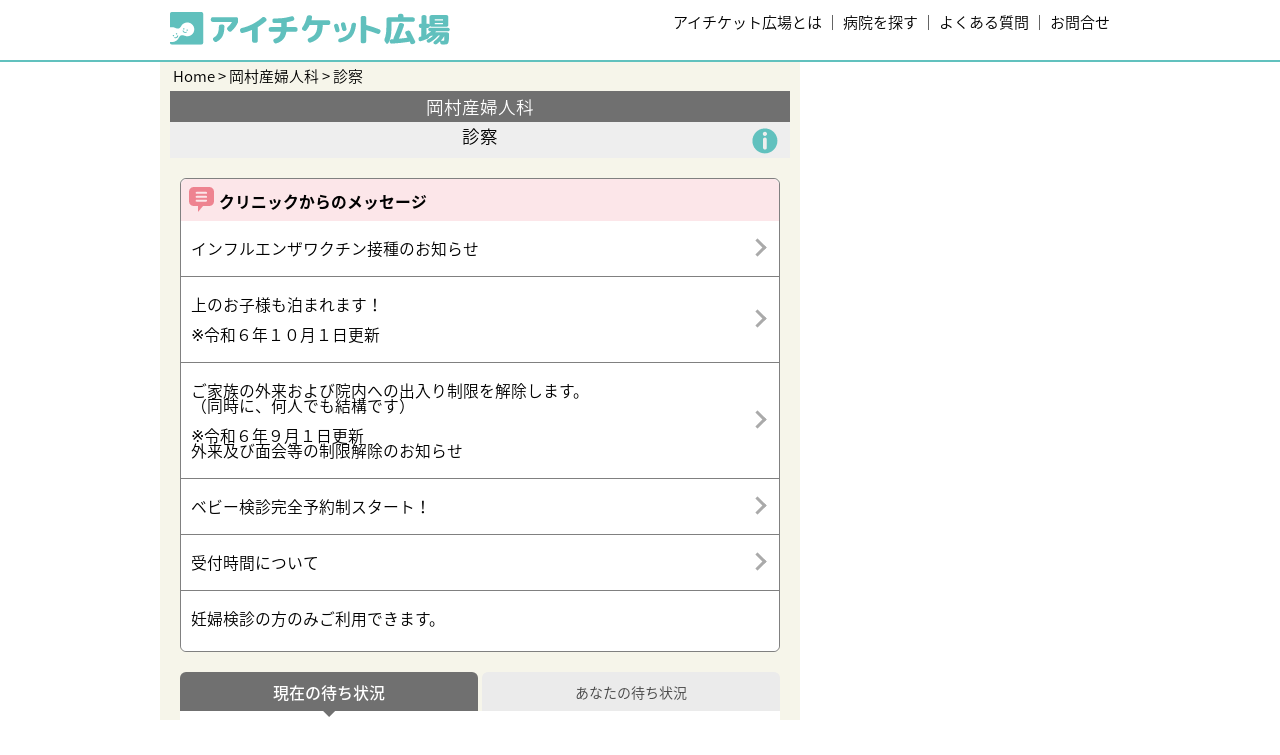

--- FILE ---
content_type: text/html; charset=utf-8
request_url: https://park.paa.jp/park2/clinics/1097/businesses/01
body_size: 46168
content:
<!doctype html>
<html>
  <head>
    <script nonce="SZedBe+gyuxvhvrOZz866g==">
      // dataLayer（TagManagerとのデータ交換用）
      dataLayer = [{
        'uid': '',
        'mid': '',
        'service_name': 'iticket' 
      }];
    </script>
    <!-- Google Tag Manager -->
      <!-- iticket -->
      <script nonce="SZedBe+gyuxvhvrOZz866g==">(function(w,d,s,l,i){w[l]=w[l]||[];w[l].push({'gtm.start':
      new Date().getTime(),event:'gtm.js'});var f=d.getElementsByTagName(s)[0],
      j=d.createElement(s),dl=l!='dataLayer'?'&l='+l:'';j.async=true;j.src=
      'https://www.googletagmanager.com/gtm.js?id='+i+dl;f.parentNode.insertBefore(j,f);
      })(window,document,'script','dataLayer','GTM-WGGZRZG');</script>
    <!-- End Google Tag Manager -->

    <meta charset="utf-8">
<script type="text/javascript">window.NREUM||(NREUM={});NREUM.info={"beacon":"bam.nr-data.net","errorBeacon":"bam.nr-data.net","licenseKey":"4e670b3c88","applicationID":"52211088","transactionName":"Il1cFhFXDlUHSxwATRJbXAcQSwdKTUpbDU8=","queueTime":0,"applicationTime":28,"agent":""}</script>
<script type="text/javascript">(window.NREUM||(NREUM={})).init={ajax:{deny_list:["bam.nr-data.net"]},feature_flags:["soft_nav"]};(window.NREUM||(NREUM={})).loader_config={licenseKey:"4e670b3c88",applicationID:"52211088",browserID:"52232763"};;/*! For license information please see nr-loader-rum-1.308.0.min.js.LICENSE.txt */
(()=>{var e,t,r={163:(e,t,r)=>{"use strict";r.d(t,{j:()=>E});var n=r(384),i=r(1741);var a=r(2555);r(860).K7.genericEvents;const s="experimental.resources",o="register",c=e=>{if(!e||"string"!=typeof e)return!1;try{document.createDocumentFragment().querySelector(e)}catch{return!1}return!0};var d=r(2614),u=r(944),l=r(8122);const f="[data-nr-mask]",g=e=>(0,l.a)(e,(()=>{const e={feature_flags:[],experimental:{allow_registered_children:!1,resources:!1},mask_selector:"*",block_selector:"[data-nr-block]",mask_input_options:{color:!1,date:!1,"datetime-local":!1,email:!1,month:!1,number:!1,range:!1,search:!1,tel:!1,text:!1,time:!1,url:!1,week:!1,textarea:!1,select:!1,password:!0}};return{ajax:{deny_list:void 0,block_internal:!0,enabled:!0,autoStart:!0},api:{get allow_registered_children(){return e.feature_flags.includes(o)||e.experimental.allow_registered_children},set allow_registered_children(t){e.experimental.allow_registered_children=t},duplicate_registered_data:!1},browser_consent_mode:{enabled:!1},distributed_tracing:{enabled:void 0,exclude_newrelic_header:void 0,cors_use_newrelic_header:void 0,cors_use_tracecontext_headers:void 0,allowed_origins:void 0},get feature_flags(){return e.feature_flags},set feature_flags(t){e.feature_flags=t},generic_events:{enabled:!0,autoStart:!0},harvest:{interval:30},jserrors:{enabled:!0,autoStart:!0},logging:{enabled:!0,autoStart:!0},metrics:{enabled:!0,autoStart:!0},obfuscate:void 0,page_action:{enabled:!0},page_view_event:{enabled:!0,autoStart:!0},page_view_timing:{enabled:!0,autoStart:!0},performance:{capture_marks:!1,capture_measures:!1,capture_detail:!0,resources:{get enabled(){return e.feature_flags.includes(s)||e.experimental.resources},set enabled(t){e.experimental.resources=t},asset_types:[],first_party_domains:[],ignore_newrelic:!0}},privacy:{cookies_enabled:!0},proxy:{assets:void 0,beacon:void 0},session:{expiresMs:d.wk,inactiveMs:d.BB},session_replay:{autoStart:!0,enabled:!1,preload:!1,sampling_rate:10,error_sampling_rate:100,collect_fonts:!1,inline_images:!1,fix_stylesheets:!0,mask_all_inputs:!0,get mask_text_selector(){return e.mask_selector},set mask_text_selector(t){c(t)?e.mask_selector="".concat(t,",").concat(f):""===t||null===t?e.mask_selector=f:(0,u.R)(5,t)},get block_class(){return"nr-block"},get ignore_class(){return"nr-ignore"},get mask_text_class(){return"nr-mask"},get block_selector(){return e.block_selector},set block_selector(t){c(t)?e.block_selector+=",".concat(t):""!==t&&(0,u.R)(6,t)},get mask_input_options(){return e.mask_input_options},set mask_input_options(t){t&&"object"==typeof t?e.mask_input_options={...t,password:!0}:(0,u.R)(7,t)}},session_trace:{enabled:!0,autoStart:!0},soft_navigations:{enabled:!0,autoStart:!0},spa:{enabled:!0,autoStart:!0},ssl:void 0,user_actions:{enabled:!0,elementAttributes:["id","className","tagName","type"]}}})());var p=r(6154),m=r(9324);let h=0;const v={buildEnv:m.F3,distMethod:m.Xs,version:m.xv,originTime:p.WN},b={consented:!1},y={appMetadata:{},get consented(){return this.session?.state?.consent||b.consented},set consented(e){b.consented=e},customTransaction:void 0,denyList:void 0,disabled:!1,harvester:void 0,isolatedBacklog:!1,isRecording:!1,loaderType:void 0,maxBytes:3e4,obfuscator:void 0,onerror:void 0,ptid:void 0,releaseIds:{},session:void 0,timeKeeper:void 0,registeredEntities:[],jsAttributesMetadata:{bytes:0},get harvestCount(){return++h}},_=e=>{const t=(0,l.a)(e,y),r=Object.keys(v).reduce((e,t)=>(e[t]={value:v[t],writable:!1,configurable:!0,enumerable:!0},e),{});return Object.defineProperties(t,r)};var w=r(5701);const x=e=>{const t=e.startsWith("http");e+="/",r.p=t?e:"https://"+e};var R=r(7836),k=r(3241);const A={accountID:void 0,trustKey:void 0,agentID:void 0,licenseKey:void 0,applicationID:void 0,xpid:void 0},S=e=>(0,l.a)(e,A),T=new Set;function E(e,t={},r,s){let{init:o,info:c,loader_config:d,runtime:u={},exposed:l=!0}=t;if(!c){const e=(0,n.pV)();o=e.init,c=e.info,d=e.loader_config}e.init=g(o||{}),e.loader_config=S(d||{}),c.jsAttributes??={},p.bv&&(c.jsAttributes.isWorker=!0),e.info=(0,a.D)(c);const f=e.init,m=[c.beacon,c.errorBeacon];T.has(e.agentIdentifier)||(f.proxy.assets&&(x(f.proxy.assets),m.push(f.proxy.assets)),f.proxy.beacon&&m.push(f.proxy.beacon),e.beacons=[...m],function(e){const t=(0,n.pV)();Object.getOwnPropertyNames(i.W.prototype).forEach(r=>{const n=i.W.prototype[r];if("function"!=typeof n||"constructor"===n)return;let a=t[r];e[r]&&!1!==e.exposed&&"micro-agent"!==e.runtime?.loaderType&&(t[r]=(...t)=>{const n=e[r](...t);return a?a(...t):n})})}(e),(0,n.US)("activatedFeatures",w.B)),u.denyList=[...f.ajax.deny_list||[],...f.ajax.block_internal?m:[]],u.ptid=e.agentIdentifier,u.loaderType=r,e.runtime=_(u),T.has(e.agentIdentifier)||(e.ee=R.ee.get(e.agentIdentifier),e.exposed=l,(0,k.W)({agentIdentifier:e.agentIdentifier,drained:!!w.B?.[e.agentIdentifier],type:"lifecycle",name:"initialize",feature:void 0,data:e.config})),T.add(e.agentIdentifier)}},384:(e,t,r)=>{"use strict";r.d(t,{NT:()=>s,US:()=>u,Zm:()=>o,bQ:()=>d,dV:()=>c,pV:()=>l});var n=r(6154),i=r(1863),a=r(1910);const s={beacon:"bam.nr-data.net",errorBeacon:"bam.nr-data.net"};function o(){return n.gm.NREUM||(n.gm.NREUM={}),void 0===n.gm.newrelic&&(n.gm.newrelic=n.gm.NREUM),n.gm.NREUM}function c(){let e=o();return e.o||(e.o={ST:n.gm.setTimeout,SI:n.gm.setImmediate||n.gm.setInterval,CT:n.gm.clearTimeout,XHR:n.gm.XMLHttpRequest,REQ:n.gm.Request,EV:n.gm.Event,PR:n.gm.Promise,MO:n.gm.MutationObserver,FETCH:n.gm.fetch,WS:n.gm.WebSocket},(0,a.i)(...Object.values(e.o))),e}function d(e,t){let r=o();r.initializedAgents??={},t.initializedAt={ms:(0,i.t)(),date:new Date},r.initializedAgents[e]=t}function u(e,t){o()[e]=t}function l(){return function(){let e=o();const t=e.info||{};e.info={beacon:s.beacon,errorBeacon:s.errorBeacon,...t}}(),function(){let e=o();const t=e.init||{};e.init={...t}}(),c(),function(){let e=o();const t=e.loader_config||{};e.loader_config={...t}}(),o()}},782:(e,t,r)=>{"use strict";r.d(t,{T:()=>n});const n=r(860).K7.pageViewTiming},860:(e,t,r)=>{"use strict";r.d(t,{$J:()=>u,K7:()=>c,P3:()=>d,XX:()=>i,Yy:()=>o,df:()=>a,qY:()=>n,v4:()=>s});const n="events",i="jserrors",a="browser/blobs",s="rum",o="browser/logs",c={ajax:"ajax",genericEvents:"generic_events",jserrors:i,logging:"logging",metrics:"metrics",pageAction:"page_action",pageViewEvent:"page_view_event",pageViewTiming:"page_view_timing",sessionReplay:"session_replay",sessionTrace:"session_trace",softNav:"soft_navigations",spa:"spa"},d={[c.pageViewEvent]:1,[c.pageViewTiming]:2,[c.metrics]:3,[c.jserrors]:4,[c.spa]:5,[c.ajax]:6,[c.sessionTrace]:7,[c.softNav]:8,[c.sessionReplay]:9,[c.logging]:10,[c.genericEvents]:11},u={[c.pageViewEvent]:s,[c.pageViewTiming]:n,[c.ajax]:n,[c.spa]:n,[c.softNav]:n,[c.metrics]:i,[c.jserrors]:i,[c.sessionTrace]:a,[c.sessionReplay]:a,[c.logging]:o,[c.genericEvents]:"ins"}},944:(e,t,r)=>{"use strict";r.d(t,{R:()=>i});var n=r(3241);function i(e,t){"function"==typeof console.debug&&(console.debug("New Relic Warning: https://github.com/newrelic/newrelic-browser-agent/blob/main/docs/warning-codes.md#".concat(e),t),(0,n.W)({agentIdentifier:null,drained:null,type:"data",name:"warn",feature:"warn",data:{code:e,secondary:t}}))}},1687:(e,t,r)=>{"use strict";r.d(t,{Ak:()=>d,Ze:()=>f,x3:()=>u});var n=r(3241),i=r(7836),a=r(3606),s=r(860),o=r(2646);const c={};function d(e,t){const r={staged:!1,priority:s.P3[t]||0};l(e),c[e].get(t)||c[e].set(t,r)}function u(e,t){e&&c[e]&&(c[e].get(t)&&c[e].delete(t),p(e,t,!1),c[e].size&&g(e))}function l(e){if(!e)throw new Error("agentIdentifier required");c[e]||(c[e]=new Map)}function f(e="",t="feature",r=!1){if(l(e),!e||!c[e].get(t)||r)return p(e,t);c[e].get(t).staged=!0,g(e)}function g(e){const t=Array.from(c[e]);t.every(([e,t])=>t.staged)&&(t.sort((e,t)=>e[1].priority-t[1].priority),t.forEach(([t])=>{c[e].delete(t),p(e,t)}))}function p(e,t,r=!0){const s=e?i.ee.get(e):i.ee,c=a.i.handlers;if(!s.aborted&&s.backlog&&c){if((0,n.W)({agentIdentifier:e,type:"lifecycle",name:"drain",feature:t}),r){const e=s.backlog[t],r=c[t];if(r){for(let t=0;e&&t<e.length;++t)m(e[t],r);Object.entries(r).forEach(([e,t])=>{Object.values(t||{}).forEach(t=>{t[0]?.on&&t[0]?.context()instanceof o.y&&t[0].on(e,t[1])})})}}s.isolatedBacklog||delete c[t],s.backlog[t]=null,s.emit("drain-"+t,[])}}function m(e,t){var r=e[1];Object.values(t[r]||{}).forEach(t=>{var r=e[0];if(t[0]===r){var n=t[1],i=e[3],a=e[2];n.apply(i,a)}})}},1738:(e,t,r)=>{"use strict";r.d(t,{U:()=>g,Y:()=>f});var n=r(3241),i=r(9908),a=r(1863),s=r(944),o=r(5701),c=r(3969),d=r(8362),u=r(860),l=r(4261);function f(e,t,r,a){const f=a||r;!f||f[e]&&f[e]!==d.d.prototype[e]||(f[e]=function(){(0,i.p)(c.xV,["API/"+e+"/called"],void 0,u.K7.metrics,r.ee),(0,n.W)({agentIdentifier:r.agentIdentifier,drained:!!o.B?.[r.agentIdentifier],type:"data",name:"api",feature:l.Pl+e,data:{}});try{return t.apply(this,arguments)}catch(e){(0,s.R)(23,e)}})}function g(e,t,r,n,s){const o=e.info;null===r?delete o.jsAttributes[t]:o.jsAttributes[t]=r,(s||null===r)&&(0,i.p)(l.Pl+n,[(0,a.t)(),t,r],void 0,"session",e.ee)}},1741:(e,t,r)=>{"use strict";r.d(t,{W:()=>a});var n=r(944),i=r(4261);class a{#e(e,...t){if(this[e]!==a.prototype[e])return this[e](...t);(0,n.R)(35,e)}addPageAction(e,t){return this.#e(i.hG,e,t)}register(e){return this.#e(i.eY,e)}recordCustomEvent(e,t){return this.#e(i.fF,e,t)}setPageViewName(e,t){return this.#e(i.Fw,e,t)}setCustomAttribute(e,t,r){return this.#e(i.cD,e,t,r)}noticeError(e,t){return this.#e(i.o5,e,t)}setUserId(e,t=!1){return this.#e(i.Dl,e,t)}setApplicationVersion(e){return this.#e(i.nb,e)}setErrorHandler(e){return this.#e(i.bt,e)}addRelease(e,t){return this.#e(i.k6,e,t)}log(e,t){return this.#e(i.$9,e,t)}start(){return this.#e(i.d3)}finished(e){return this.#e(i.BL,e)}recordReplay(){return this.#e(i.CH)}pauseReplay(){return this.#e(i.Tb)}addToTrace(e){return this.#e(i.U2,e)}setCurrentRouteName(e){return this.#e(i.PA,e)}interaction(e){return this.#e(i.dT,e)}wrapLogger(e,t,r){return this.#e(i.Wb,e,t,r)}measure(e,t){return this.#e(i.V1,e,t)}consent(e){return this.#e(i.Pv,e)}}},1863:(e,t,r)=>{"use strict";function n(){return Math.floor(performance.now())}r.d(t,{t:()=>n})},1910:(e,t,r)=>{"use strict";r.d(t,{i:()=>a});var n=r(944);const i=new Map;function a(...e){return e.every(e=>{if(i.has(e))return i.get(e);const t="function"==typeof e?e.toString():"",r=t.includes("[native code]"),a=t.includes("nrWrapper");return r||a||(0,n.R)(64,e?.name||t),i.set(e,r),r})}},2555:(e,t,r)=>{"use strict";r.d(t,{D:()=>o,f:()=>s});var n=r(384),i=r(8122);const a={beacon:n.NT.beacon,errorBeacon:n.NT.errorBeacon,licenseKey:void 0,applicationID:void 0,sa:void 0,queueTime:void 0,applicationTime:void 0,ttGuid:void 0,user:void 0,account:void 0,product:void 0,extra:void 0,jsAttributes:{},userAttributes:void 0,atts:void 0,transactionName:void 0,tNamePlain:void 0};function s(e){try{return!!e.licenseKey&&!!e.errorBeacon&&!!e.applicationID}catch(e){return!1}}const o=e=>(0,i.a)(e,a)},2614:(e,t,r)=>{"use strict";r.d(t,{BB:()=>s,H3:()=>n,g:()=>d,iL:()=>c,tS:()=>o,uh:()=>i,wk:()=>a});const n="NRBA",i="SESSION",a=144e5,s=18e5,o={STARTED:"session-started",PAUSE:"session-pause",RESET:"session-reset",RESUME:"session-resume",UPDATE:"session-update"},c={SAME_TAB:"same-tab",CROSS_TAB:"cross-tab"},d={OFF:0,FULL:1,ERROR:2}},2646:(e,t,r)=>{"use strict";r.d(t,{y:()=>n});class n{constructor(e){this.contextId=e}}},2843:(e,t,r)=>{"use strict";r.d(t,{G:()=>a,u:()=>i});var n=r(3878);function i(e,t=!1,r,i){(0,n.DD)("visibilitychange",function(){if(t)return void("hidden"===document.visibilityState&&e());e(document.visibilityState)},r,i)}function a(e,t,r){(0,n.sp)("pagehide",e,t,r)}},3241:(e,t,r)=>{"use strict";r.d(t,{W:()=>a});var n=r(6154);const i="newrelic";function a(e={}){try{n.gm.dispatchEvent(new CustomEvent(i,{detail:e}))}catch(e){}}},3606:(e,t,r)=>{"use strict";r.d(t,{i:()=>a});var n=r(9908);a.on=s;var i=a.handlers={};function a(e,t,r,a){s(a||n.d,i,e,t,r)}function s(e,t,r,i,a){a||(a="feature"),e||(e=n.d);var s=t[a]=t[a]||{};(s[r]=s[r]||[]).push([e,i])}},3878:(e,t,r)=>{"use strict";function n(e,t){return{capture:e,passive:!1,signal:t}}function i(e,t,r=!1,i){window.addEventListener(e,t,n(r,i))}function a(e,t,r=!1,i){document.addEventListener(e,t,n(r,i))}r.d(t,{DD:()=>a,jT:()=>n,sp:()=>i})},3969:(e,t,r)=>{"use strict";r.d(t,{TZ:()=>n,XG:()=>o,rs:()=>i,xV:()=>s,z_:()=>a});const n=r(860).K7.metrics,i="sm",a="cm",s="storeSupportabilityMetrics",o="storeEventMetrics"},4234:(e,t,r)=>{"use strict";r.d(t,{W:()=>a});var n=r(7836),i=r(1687);class a{constructor(e,t){this.agentIdentifier=e,this.ee=n.ee.get(e),this.featureName=t,this.blocked=!1}deregisterDrain(){(0,i.x3)(this.agentIdentifier,this.featureName)}}},4261:(e,t,r)=>{"use strict";r.d(t,{$9:()=>d,BL:()=>o,CH:()=>g,Dl:()=>_,Fw:()=>y,PA:()=>h,Pl:()=>n,Pv:()=>k,Tb:()=>l,U2:()=>a,V1:()=>R,Wb:()=>x,bt:()=>b,cD:()=>v,d3:()=>w,dT:()=>c,eY:()=>p,fF:()=>f,hG:()=>i,k6:()=>s,nb:()=>m,o5:()=>u});const n="api-",i="addPageAction",a="addToTrace",s="addRelease",o="finished",c="interaction",d="log",u="noticeError",l="pauseReplay",f="recordCustomEvent",g="recordReplay",p="register",m="setApplicationVersion",h="setCurrentRouteName",v="setCustomAttribute",b="setErrorHandler",y="setPageViewName",_="setUserId",w="start",x="wrapLogger",R="measure",k="consent"},5289:(e,t,r)=>{"use strict";r.d(t,{GG:()=>s,Qr:()=>c,sB:()=>o});var n=r(3878),i=r(6389);function a(){return"undefined"==typeof document||"complete"===document.readyState}function s(e,t){if(a())return e();const r=(0,i.J)(e),s=setInterval(()=>{a()&&(clearInterval(s),r())},500);(0,n.sp)("load",r,t)}function o(e){if(a())return e();(0,n.DD)("DOMContentLoaded",e)}function c(e){if(a())return e();(0,n.sp)("popstate",e)}},5607:(e,t,r)=>{"use strict";r.d(t,{W:()=>n});const n=(0,r(9566).bz)()},5701:(e,t,r)=>{"use strict";r.d(t,{B:()=>a,t:()=>s});var n=r(3241);const i=new Set,a={};function s(e,t){const r=t.agentIdentifier;a[r]??={},e&&"object"==typeof e&&(i.has(r)||(t.ee.emit("rumresp",[e]),a[r]=e,i.add(r),(0,n.W)({agentIdentifier:r,loaded:!0,drained:!0,type:"lifecycle",name:"load",feature:void 0,data:e})))}},6154:(e,t,r)=>{"use strict";r.d(t,{OF:()=>c,RI:()=>i,WN:()=>u,bv:()=>a,eN:()=>l,gm:()=>s,mw:()=>o,sb:()=>d});var n=r(1863);const i="undefined"!=typeof window&&!!window.document,a="undefined"!=typeof WorkerGlobalScope&&("undefined"!=typeof self&&self instanceof WorkerGlobalScope&&self.navigator instanceof WorkerNavigator||"undefined"!=typeof globalThis&&globalThis instanceof WorkerGlobalScope&&globalThis.navigator instanceof WorkerNavigator),s=i?window:"undefined"!=typeof WorkerGlobalScope&&("undefined"!=typeof self&&self instanceof WorkerGlobalScope&&self||"undefined"!=typeof globalThis&&globalThis instanceof WorkerGlobalScope&&globalThis),o=Boolean("hidden"===s?.document?.visibilityState),c=/iPad|iPhone|iPod/.test(s.navigator?.userAgent),d=c&&"undefined"==typeof SharedWorker,u=((()=>{const e=s.navigator?.userAgent?.match(/Firefox[/\s](\d+\.\d+)/);Array.isArray(e)&&e.length>=2&&e[1]})(),Date.now()-(0,n.t)()),l=()=>"undefined"!=typeof PerformanceNavigationTiming&&s?.performance?.getEntriesByType("navigation")?.[0]?.responseStart},6389:(e,t,r)=>{"use strict";function n(e,t=500,r={}){const n=r?.leading||!1;let i;return(...r)=>{n&&void 0===i&&(e.apply(this,r),i=setTimeout(()=>{i=clearTimeout(i)},t)),n||(clearTimeout(i),i=setTimeout(()=>{e.apply(this,r)},t))}}function i(e){let t=!1;return(...r)=>{t||(t=!0,e.apply(this,r))}}r.d(t,{J:()=>i,s:()=>n})},6630:(e,t,r)=>{"use strict";r.d(t,{T:()=>n});const n=r(860).K7.pageViewEvent},7699:(e,t,r)=>{"use strict";r.d(t,{It:()=>a,KC:()=>o,No:()=>i,qh:()=>s});var n=r(860);const i=16e3,a=1e6,s="SESSION_ERROR",o={[n.K7.logging]:!0,[n.K7.genericEvents]:!1,[n.K7.jserrors]:!1,[n.K7.ajax]:!1}},7836:(e,t,r)=>{"use strict";r.d(t,{P:()=>o,ee:()=>c});var n=r(384),i=r(8990),a=r(2646),s=r(5607);const o="nr@context:".concat(s.W),c=function e(t,r){var n={},s={},u={},l=!1;try{l=16===r.length&&d.initializedAgents?.[r]?.runtime.isolatedBacklog}catch(e){}var f={on:p,addEventListener:p,removeEventListener:function(e,t){var r=n[e];if(!r)return;for(var i=0;i<r.length;i++)r[i]===t&&r.splice(i,1)},emit:function(e,r,n,i,a){!1!==a&&(a=!0);if(c.aborted&&!i)return;t&&a&&t.emit(e,r,n);var o=g(n);m(e).forEach(e=>{e.apply(o,r)});var d=v()[s[e]];d&&d.push([f,e,r,o]);return o},get:h,listeners:m,context:g,buffer:function(e,t){const r=v();if(t=t||"feature",f.aborted)return;Object.entries(e||{}).forEach(([e,n])=>{s[n]=t,t in r||(r[t]=[])})},abort:function(){f._aborted=!0,Object.keys(f.backlog).forEach(e=>{delete f.backlog[e]})},isBuffering:function(e){return!!v()[s[e]]},debugId:r,backlog:l?{}:t&&"object"==typeof t.backlog?t.backlog:{},isolatedBacklog:l};return Object.defineProperty(f,"aborted",{get:()=>{let e=f._aborted||!1;return e||(t&&(e=t.aborted),e)}}),f;function g(e){return e&&e instanceof a.y?e:e?(0,i.I)(e,o,()=>new a.y(o)):new a.y(o)}function p(e,t){n[e]=m(e).concat(t)}function m(e){return n[e]||[]}function h(t){return u[t]=u[t]||e(f,t)}function v(){return f.backlog}}(void 0,"globalEE"),d=(0,n.Zm)();d.ee||(d.ee=c)},8122:(e,t,r)=>{"use strict";r.d(t,{a:()=>i});var n=r(944);function i(e,t){try{if(!e||"object"!=typeof e)return(0,n.R)(3);if(!t||"object"!=typeof t)return(0,n.R)(4);const r=Object.create(Object.getPrototypeOf(t),Object.getOwnPropertyDescriptors(t)),a=0===Object.keys(r).length?e:r;for(let s in a)if(void 0!==e[s])try{if(null===e[s]){r[s]=null;continue}Array.isArray(e[s])&&Array.isArray(t[s])?r[s]=Array.from(new Set([...e[s],...t[s]])):"object"==typeof e[s]&&"object"==typeof t[s]?r[s]=i(e[s],t[s]):r[s]=e[s]}catch(e){r[s]||(0,n.R)(1,e)}return r}catch(e){(0,n.R)(2,e)}}},8362:(e,t,r)=>{"use strict";r.d(t,{d:()=>a});var n=r(9566),i=r(1741);class a extends i.W{agentIdentifier=(0,n.LA)(16)}},8374:(e,t,r)=>{r.nc=(()=>{try{return document?.currentScript?.nonce}catch(e){}return""})()},8990:(e,t,r)=>{"use strict";r.d(t,{I:()=>i});var n=Object.prototype.hasOwnProperty;function i(e,t,r){if(n.call(e,t))return e[t];var i=r();if(Object.defineProperty&&Object.keys)try{return Object.defineProperty(e,t,{value:i,writable:!0,enumerable:!1}),i}catch(e){}return e[t]=i,i}},9324:(e,t,r)=>{"use strict";r.d(t,{F3:()=>i,Xs:()=>a,xv:()=>n});const n="1.308.0",i="PROD",a="CDN"},9566:(e,t,r)=>{"use strict";r.d(t,{LA:()=>o,bz:()=>s});var n=r(6154);const i="xxxxxxxx-xxxx-4xxx-yxxx-xxxxxxxxxxxx";function a(e,t){return e?15&e[t]:16*Math.random()|0}function s(){const e=n.gm?.crypto||n.gm?.msCrypto;let t,r=0;return e&&e.getRandomValues&&(t=e.getRandomValues(new Uint8Array(30))),i.split("").map(e=>"x"===e?a(t,r++).toString(16):"y"===e?(3&a()|8).toString(16):e).join("")}function o(e){const t=n.gm?.crypto||n.gm?.msCrypto;let r,i=0;t&&t.getRandomValues&&(r=t.getRandomValues(new Uint8Array(e)));const s=[];for(var o=0;o<e;o++)s.push(a(r,i++).toString(16));return s.join("")}},9908:(e,t,r)=>{"use strict";r.d(t,{d:()=>n,p:()=>i});var n=r(7836).ee.get("handle");function i(e,t,r,i,a){a?(a.buffer([e],i),a.emit(e,t,r)):(n.buffer([e],i),n.emit(e,t,r))}}},n={};function i(e){var t=n[e];if(void 0!==t)return t.exports;var a=n[e]={exports:{}};return r[e](a,a.exports,i),a.exports}i.m=r,i.d=(e,t)=>{for(var r in t)i.o(t,r)&&!i.o(e,r)&&Object.defineProperty(e,r,{enumerable:!0,get:t[r]})},i.f={},i.e=e=>Promise.all(Object.keys(i.f).reduce((t,r)=>(i.f[r](e,t),t),[])),i.u=e=>"nr-rum-1.308.0.min.js",i.o=(e,t)=>Object.prototype.hasOwnProperty.call(e,t),e={},t="NRBA-1.308.0.PROD:",i.l=(r,n,a,s)=>{if(e[r])e[r].push(n);else{var o,c;if(void 0!==a)for(var d=document.getElementsByTagName("script"),u=0;u<d.length;u++){var l=d[u];if(l.getAttribute("src")==r||l.getAttribute("data-webpack")==t+a){o=l;break}}if(!o){c=!0;var f={296:"sha512-+MIMDsOcckGXa1EdWHqFNv7P+JUkd5kQwCBr3KE6uCvnsBNUrdSt4a/3/L4j4TxtnaMNjHpza2/erNQbpacJQA=="};(o=document.createElement("script")).charset="utf-8",i.nc&&o.setAttribute("nonce",i.nc),o.setAttribute("data-webpack",t+a),o.src=r,0!==o.src.indexOf(window.location.origin+"/")&&(o.crossOrigin="anonymous"),f[s]&&(o.integrity=f[s])}e[r]=[n];var g=(t,n)=>{o.onerror=o.onload=null,clearTimeout(p);var i=e[r];if(delete e[r],o.parentNode&&o.parentNode.removeChild(o),i&&i.forEach(e=>e(n)),t)return t(n)},p=setTimeout(g.bind(null,void 0,{type:"timeout",target:o}),12e4);o.onerror=g.bind(null,o.onerror),o.onload=g.bind(null,o.onload),c&&document.head.appendChild(o)}},i.r=e=>{"undefined"!=typeof Symbol&&Symbol.toStringTag&&Object.defineProperty(e,Symbol.toStringTag,{value:"Module"}),Object.defineProperty(e,"__esModule",{value:!0})},i.p="https://js-agent.newrelic.com/",(()=>{var e={374:0,840:0};i.f.j=(t,r)=>{var n=i.o(e,t)?e[t]:void 0;if(0!==n)if(n)r.push(n[2]);else{var a=new Promise((r,i)=>n=e[t]=[r,i]);r.push(n[2]=a);var s=i.p+i.u(t),o=new Error;i.l(s,r=>{if(i.o(e,t)&&(0!==(n=e[t])&&(e[t]=void 0),n)){var a=r&&("load"===r.type?"missing":r.type),s=r&&r.target&&r.target.src;o.message="Loading chunk "+t+" failed: ("+a+": "+s+")",o.name="ChunkLoadError",o.type=a,o.request=s,n[1](o)}},"chunk-"+t,t)}};var t=(t,r)=>{var n,a,[s,o,c]=r,d=0;if(s.some(t=>0!==e[t])){for(n in o)i.o(o,n)&&(i.m[n]=o[n]);if(c)c(i)}for(t&&t(r);d<s.length;d++)a=s[d],i.o(e,a)&&e[a]&&e[a][0](),e[a]=0},r=self["webpackChunk:NRBA-1.308.0.PROD"]=self["webpackChunk:NRBA-1.308.0.PROD"]||[];r.forEach(t.bind(null,0)),r.push=t.bind(null,r.push.bind(r))})(),(()=>{"use strict";i(8374);var e=i(8362),t=i(860);const r=Object.values(t.K7);var n=i(163);var a=i(9908),s=i(1863),o=i(4261),c=i(1738);var d=i(1687),u=i(4234),l=i(5289),f=i(6154),g=i(944),p=i(384);const m=e=>f.RI&&!0===e?.privacy.cookies_enabled;function h(e){return!!(0,p.dV)().o.MO&&m(e)&&!0===e?.session_trace.enabled}var v=i(6389),b=i(7699);class y extends u.W{constructor(e,t){super(e.agentIdentifier,t),this.agentRef=e,this.abortHandler=void 0,this.featAggregate=void 0,this.loadedSuccessfully=void 0,this.onAggregateImported=new Promise(e=>{this.loadedSuccessfully=e}),this.deferred=Promise.resolve(),!1===e.init[this.featureName].autoStart?this.deferred=new Promise((t,r)=>{this.ee.on("manual-start-all",(0,v.J)(()=>{(0,d.Ak)(e.agentIdentifier,this.featureName),t()}))}):(0,d.Ak)(e.agentIdentifier,t)}importAggregator(e,t,r={}){if(this.featAggregate)return;const n=async()=>{let n;await this.deferred;try{if(m(e.init)){const{setupAgentSession:t}=await i.e(296).then(i.bind(i,3305));n=t(e)}}catch(e){(0,g.R)(20,e),this.ee.emit("internal-error",[e]),(0,a.p)(b.qh,[e],void 0,this.featureName,this.ee)}try{if(!this.#t(this.featureName,n,e.init))return(0,d.Ze)(this.agentIdentifier,this.featureName),void this.loadedSuccessfully(!1);const{Aggregate:i}=await t();this.featAggregate=new i(e,r),e.runtime.harvester.initializedAggregates.push(this.featAggregate),this.loadedSuccessfully(!0)}catch(e){(0,g.R)(34,e),this.abortHandler?.(),(0,d.Ze)(this.agentIdentifier,this.featureName,!0),this.loadedSuccessfully(!1),this.ee&&this.ee.abort()}};f.RI?(0,l.GG)(()=>n(),!0):n()}#t(e,r,n){if(this.blocked)return!1;switch(e){case t.K7.sessionReplay:return h(n)&&!!r;case t.K7.sessionTrace:return!!r;default:return!0}}}var _=i(6630),w=i(2614),x=i(3241);class R extends y{static featureName=_.T;constructor(e){var t;super(e,_.T),this.setupInspectionEvents(e.agentIdentifier),t=e,(0,c.Y)(o.Fw,function(e,r){"string"==typeof e&&("/"!==e.charAt(0)&&(e="/"+e),t.runtime.customTransaction=(r||"http://custom.transaction")+e,(0,a.p)(o.Pl+o.Fw,[(0,s.t)()],void 0,void 0,t.ee))},t),this.importAggregator(e,()=>i.e(296).then(i.bind(i,3943)))}setupInspectionEvents(e){const t=(t,r)=>{t&&(0,x.W)({agentIdentifier:e,timeStamp:t.timeStamp,loaded:"complete"===t.target.readyState,type:"window",name:r,data:t.target.location+""})};(0,l.sB)(e=>{t(e,"DOMContentLoaded")}),(0,l.GG)(e=>{t(e,"load")}),(0,l.Qr)(e=>{t(e,"navigate")}),this.ee.on(w.tS.UPDATE,(t,r)=>{(0,x.W)({agentIdentifier:e,type:"lifecycle",name:"session",data:r})})}}class k extends e.d{constructor(e){var t;(super(),f.gm)?(this.features={},(0,p.bQ)(this.agentIdentifier,this),this.desiredFeatures=new Set(e.features||[]),this.desiredFeatures.add(R),(0,n.j)(this,e,e.loaderType||"agent"),t=this,(0,c.Y)(o.cD,function(e,r,n=!1){if("string"==typeof e){if(["string","number","boolean"].includes(typeof r)||null===r)return(0,c.U)(t,e,r,o.cD,n);(0,g.R)(40,typeof r)}else(0,g.R)(39,typeof e)},t),function(e){(0,c.Y)(o.Dl,function(t,r=!1){if("string"!=typeof t&&null!==t)return void(0,g.R)(41,typeof t);const n=e.info.jsAttributes["enduser.id"];r&&null!=n&&n!==t?(0,a.p)(o.Pl+"setUserIdAndResetSession",[t],void 0,"session",e.ee):(0,c.U)(e,"enduser.id",t,o.Dl,!0)},e)}(this),function(e){(0,c.Y)(o.nb,function(t){if("string"==typeof t||null===t)return(0,c.U)(e,"application.version",t,o.nb,!1);(0,g.R)(42,typeof t)},e)}(this),function(e){(0,c.Y)(o.d3,function(){e.ee.emit("manual-start-all")},e)}(this),function(e){(0,c.Y)(o.Pv,function(t=!0){if("boolean"==typeof t){if((0,a.p)(o.Pl+o.Pv,[t],void 0,"session",e.ee),e.runtime.consented=t,t){const t=e.features.page_view_event;t.onAggregateImported.then(e=>{const r=t.featAggregate;e&&!r.sentRum&&r.sendRum()})}}else(0,g.R)(65,typeof t)},e)}(this),this.run()):(0,g.R)(21)}get config(){return{info:this.info,init:this.init,loader_config:this.loader_config,runtime:this.runtime}}get api(){return this}run(){try{const e=function(e){const t={};return r.forEach(r=>{t[r]=!!e[r]?.enabled}),t}(this.init),n=[...this.desiredFeatures];n.sort((e,r)=>t.P3[e.featureName]-t.P3[r.featureName]),n.forEach(r=>{if(!e[r.featureName]&&r.featureName!==t.K7.pageViewEvent)return;if(r.featureName===t.K7.spa)return void(0,g.R)(67);const n=function(e){switch(e){case t.K7.ajax:return[t.K7.jserrors];case t.K7.sessionTrace:return[t.K7.ajax,t.K7.pageViewEvent];case t.K7.sessionReplay:return[t.K7.sessionTrace];case t.K7.pageViewTiming:return[t.K7.pageViewEvent];default:return[]}}(r.featureName).filter(e=>!(e in this.features));n.length>0&&(0,g.R)(36,{targetFeature:r.featureName,missingDependencies:n}),this.features[r.featureName]=new r(this)})}catch(e){(0,g.R)(22,e);for(const e in this.features)this.features[e].abortHandler?.();const t=(0,p.Zm)();delete t.initializedAgents[this.agentIdentifier]?.features,delete this.sharedAggregator;return t.ee.get(this.agentIdentifier).abort(),!1}}}var A=i(2843),S=i(782);class T extends y{static featureName=S.T;constructor(e){super(e,S.T),f.RI&&((0,A.u)(()=>(0,a.p)("docHidden",[(0,s.t)()],void 0,S.T,this.ee),!0),(0,A.G)(()=>(0,a.p)("winPagehide",[(0,s.t)()],void 0,S.T,this.ee)),this.importAggregator(e,()=>i.e(296).then(i.bind(i,2117))))}}var E=i(3969);class I extends y{static featureName=E.TZ;constructor(e){super(e,E.TZ),f.RI&&document.addEventListener("securitypolicyviolation",e=>{(0,a.p)(E.xV,["Generic/CSPViolation/Detected"],void 0,this.featureName,this.ee)}),this.importAggregator(e,()=>i.e(296).then(i.bind(i,9623)))}}new k({features:[R,T,I],loaderType:"lite"})})()})();</script>
<meta name="format-detection" content="telephone=no,address=no,email=no">
<meta name="viewport" content="width=device-width, initial-scale=1, user-scalable=no">
<meta name="api-access-token" content=eyJhbGciOiJIUzI1NiJ9.eyJleHBpcmVfdGltZSI6IjIwMjYtMDEtMTcgMjE6MDY6MTAgKzA5MDAifQ.a82ewwRcFJTzqa8Xyzwuge2ImHoM3XvdvQyjolshZQE>

<meta http-equiv="Pragma" content="no-cache">
<meta http-equiv="Cache-Control" content="no-cache">
<meta http-equiv="Expires" content="0">

<title>岡村産婦人科（診察） | アイチケット広場</title>
<meta name="description" content="岡村産婦人科【所在地】奈良県奈良市西木辻町30-10【電話】0742-23-3566【交通備考】">
<meta name="keywords" content="アイチケット,診療予約">
<link rel="canonical" href="https://park.paa.jp/park2/clinics/1097/businesses/01">

    <meta name="csrf-param" content="authenticity_token" />
<meta name="csrf-token" content="sQ16MfoFXYK7umRz4jtRSk4h48cvWOnPloMRhbmTigjMW3_wzPz99if19Jm6C1vVU68DrjE8VpIQGhg5SOwYtw" />

    <link rel="stylesheet" href="https://unpkg.com/purecss@1.0.0/build/pure-min.css" integrity="sha384-nn4HPE8lTHyVtfCBi5yW9d20FjT8BJwUXyWZT9InLYax14RDjBj46LmSztkmNP9w" crossorigin="anonymous">
    <link rel="stylesheet" href="https://unpkg.com/purecss@1.0.0/build/grids-responsive-min.css">
    <link rel="stylesheet" href="/park2/dist/iticket_park-586296dc5b7a0f877005.css" media="all" />
    
    <!--iPhone / iPad：hover対応-->
    <!--<script src="//ajax.googleapis.com/ajax/libs/jquery/2.0.0/jquery.min.js"></script>-->
    <script src="/park2/dist/vendor-586296dc5b7a0f877005.js"></script>
    <link rel="icon" type="image/x-icon" href="/park2/images/favicon.ico" />

    <script async src="//pagead2.googlesyndication.com/pagead/js/adsbygoogle.js"></script>
    <script nonce="SZedBe+gyuxvhvrOZz866g==">
      (adsbygoogle = window.adsbygoogle || []).push({
      google_ad_client: "ca-pub-0333794560714526",
      enable_page_level_ads: true
      });
    </script>

    <script nonce="SZedBe+gyuxvhvrOZz866g==" type='text/javascript'>
      function displayMenu() {
        var parent = document.getElementsByClassName("ipk-menu")[0];
        if(parent.className.match("openNav")){
          parent.className = parent.className.replace("openNav", "");
        } else {
          parent.className += " openNav";
        }
      }
    </script>

    <script nonce="SZedBe+gyuxvhvrOZz866g==" type='text/javascript'>
      window.onload = function(){
        // ページ上部へのスクロール
        (function (elmId, duration) {
          var topButton = document.getElementById(elmId);
          topButton.addEventListener("click", function(e){
              e.preventDefault();
              var begin = new Date() - 0;
              var yOffset = window.pageYOffset;
              var timer= setInterval(function() {
                var current = new Date() - begin;
                  if (current > duration) {
                    clearInterval(timer);
                    current = duration;
                  }
                  window.scrollTo(0, yOffset * (1 - current / duration)) 
              }, 10);
          }, false)
        }("toTop", 200));
      }
      //ボタンの表示設定
      window.onscroll = function(){
        var topBtn = document.getElementsByClassName('ipk-to-top-img')[0];
        var clientHeight = document.documentElement.clientHeight;
        var elemTop = topBtn.getBoundingClientRect().top;

        if (clientHeight > elemTop){
          topBtn.classList.remove('fadeOut');
          topBtn.classList.add('fadeIn');
        }else{
          topBtn.classList.remove('fadeIn');
          topBtn.classList.add('fadeOut');
        } 
      }
    </script>

    <script nonce="SZedBe+gyuxvhvrOZz866g==" type='text/javascript'>
      // iphoneホバー用
      (function () {
        var tapClass = "";
        var hoverClass = "";
        var Hover = window.Hover = function (ele) {
          return new Hover.fn.init(ele);
        };
        Hover.fn = {
          //Hover Instance
          init : function (ele) {
            this.prop = ele;
          }

          , bind : function (_hoverClass, _tapClass) {
            hoverClass = _hoverClass;
            tapClass = _tapClass;

            window.addEventListener("touchstart", function(event) {
              var target = event.target || window.target;

              var bindElement = null;
              if (target.tagName == "A" || target.classList.value.match(tapClass)) {
                Hover().touchstartHoverElement(target);
              } else if (target.parentNode.tagName == "A" || target.parentNode.classList.value.match(tapClass)) {
                Hover().touchstartHoverElement(target.parentNode);
              }
            });
          }
          , touchstartHoverElement : function (bindElement) {
            bindElement.classList.add(hoverClass);

            bindElement.removeEventListener("touchmove", Hover().touchmoveHoverElement);
            bindElement.removeEventListener("touchend", Hover().touchendHoverElement);
            
            bindElement.addEventListener("touchmove", Hover().touchmoveHoverElement);
            bindElement.addEventListener("touchend", Hover().touchendHoverElement);
          }
          , touchmoveHoverElement : function (event) {
            event.target.classList.remove(hoverClass);
          }
          , touchendHoverElement : function (event) {
            event.target.classList.remove(hoverClass);
          }
        }
        Hover.fn.init.prototype = Hover.fn;

        Hover().bind("hover", "tap");
      })();
    </script>

    <script nonce="SZedBe+gyuxvhvrOZz866g==" type='text/javascript'>
      window.addEventListener("message", receiveSize, false);
      function receiveSize(e) {
          if (~e.origin.endsWith(".paa.jp") || ~e.origin.endsWith(".iticket.co.jp") || ~e.origin.endsWith("localhost") )
            var frameName = e.data[0]
            var height = e.data[1]
            if (frameName == "sidebarFrame" && height)
              document.getElementById(frameName).style.height = height + "px";
      }
    </script>

    <script async src="https://securepubads.g.doubleclick.net/tag/js/gpt.js"></script>
    <script nonce="SZedBe+gyuxvhvrOZz866g==">
      window.googletag = window.googletag || {
        cmd: []
      };

      googletag.cmd.push(function () {
        var adSlot = googletag.defineSlot('/26653861/park2_park_appli_lead/park2_park_appli_lead_sidebar_reservation', [
        [300, 402],
        [236, 356],
        [394, 352],
        [355, 318],
        [340, 313],
        [300, 302]
        ], 'div-gpt-ad-1612715540793-0');

        var mapping = googletag.sizeMapping()
        .addSize([960, 100], [300, 402])
        .addSize([768, 100], [236, 356])
        .addSize([414, 100], [394, 352])
        .addSize([375, 100], [355, 318])
        .addSize([360, 100], [340, 313])
        .addSize([320, 100], [300, 302])
        .addSize([0, 0], [])
        .build();

        adSlot.defineSizeMapping(mapping).addService(googletag.pubads());

        googletag.pubads().enableSingleRequest();
        googletag.pubads().collapseEmptyDivs();
        googletag.enableServices();
      });
    </script>

  </head>

  <body>
    <!-- Google Tag Manager (noscript) -->
    <!-- iticket -->
    <noscript><iframe src="https://www.googletagmanager.com/ns.html?id=GTM-WGGZRZG"
    height="0" width="0" style="display:none;visibility:hidden"></iframe></noscript>

    <!-- End Google Tag Manager (noscript) -->

    <header class="ipk-wrap-header">
      <div class="ipk-l-header">
  <!--********    LOGOマーク　*********************-->
  <section class="ipk-logo-mark">
    <a href="/park2/"><img class="pure-img" alt="アイチケット広場LOGOマーク" src="/park2/assets/LOGO-01dfa3b10b8f95b4ca36fdde3988676da5bf4017663f65d83c14533440133076.svg" /></a>
  </section>
  <!--********    メニュー　************************-->
  <section class="ipk-menu">
    <div id="navToggle" class="ipk-menu-icon" onclick="displayMenu()">
      <div class="ipk-menu-icon-img">
        <span></span> <span></span> <span></span>
      </div>
      <div class="ipk-menu-icon-txt">MENU</div>
    </div><!--#navToggle-->
    <nav class="ipk-menu-list">
      <ul>
        <li><a href="//park-sc.paa.jp/park2/faq/#what-hiroba">アイチケット広場とは</a></li>
        <li><a href="/park2/clinics">病院を探す</a></li>
        <li><a href="//park-sc.paa.jp/park2/faq/">よくある質問</a></li>
        <li><a href="/park2/inquirys/new">お問合せ</a></li>
        <li class="is-sm-only"><a href="//park-sc.paa.jp/park2/faq/#what-hiroba">アイチケット広場アプリ</a></li>
      </ul>
    </nav>
  </section>
</div><!--ipk-l-header-->
    </header>

    <div class="ipk-wrap-contents">

      <div class="ipk-l-contents pure-g">
        <!-- *******************************************************************************
                               メインコンテンツエリア
        *************************************************************************************-->
        <div class="ipk-l-main-contents pure-u-1-1 pure-u-md-2-3">
              <!--********    パンくずリスト　*********************-->
              <section class="ipk-bread-crumb">
                <ol>
                    <li><a href="/park2/">Home</a></li>
                    <li><a href="/park2/clinics/1097">岡村産婦人科</a></li>
                    <li><a href="/park2/clinics/1097/businesses/01">診察</a></li>
                </ol>
              </section>
          <script src="/park2/dist/business-586296dc5b7a0f877005.js"></script>
<div id="js-react-on-rails-context" style="display:none" data-rails-context="{&quot;inMailer&quot;:false,&quot;i18nLocale&quot;:&quot;ja&quot;,&quot;i18nDefaultLocale&quot;:&quot;ja&quot;,&quot;href&quot;:&quot;https://park.paa.jp/park2/clinics/1097/businesses/01&quot;,&quot;location&quot;:&quot;/park2/clinics/1097/businesses/01&quot;,&quot;scheme&quot;:&quot;https&quot;,&quot;host&quot;:&quot;park.paa.jp&quot;,&quot;port&quot;:null,&quot;pathname&quot;:&quot;/park2/clinics/1097/businesses/01&quot;,&quot;search&quot;:null,&quot;httpAcceptLanguage&quot;:null,&quot;serverSide&quot;:false}"></div>
<div class="js-react-on-rails-store" style="display:none" data-store-name="configureStore" data-props="{&quot;Business&quot;:{&quot;clinicName&quot;:&quot;岡村産婦人科&quot;,&quot;ownerId&quot;:1097,&quot;businessName&quot;:&quot;診察&quot;,&quot;businessNo&quot;:&quot;01&quot;,&quot;bookingUrl&quot;:&quot;/park2/clinics/1097/businesses/01/bookings/new&quot;,&quot;newBookingUrl&quot;:&quot;/park2/clinics/1097/businesses/01/bookings/new_patient&quot;,&quot;displayWaitStatus&quot;:true,&quot;iticketSystemKbn&quot;:1,&quot;entryDispName&quot;:&quot;受付&quot;}}"></div>
<div class="js-react-on-rails-component" style="display:none" data-component-name="BusinessTopContainer" data-props="{}" data-trace="false" data-dom-id="BusinessTopContainer-react-component-c77f6d66-bf4a-4e40-81e1-390facb45fbb"></div>
    <div id="BusinessTopContainer-react-component-c77f6d66-bf4a-4e40-81e1-390facb45fbb"><div class="business-top-w" data-reactroot="" data-reactid="1" data-react-checksum="-1018073836"><div data-reactid="2"><section class="ipk-page-title" data-reactid="3"><h1 class="ipk-page-title-main" data-reactid="4">岡村産婦人科</h1><h2 class="ipk-page-title-sub" data-reactid="5"><!-- react-text: 6 -->診察<!-- /react-text --><span class="ipk-page-title-add-info" data-reactid="7"><a href="javascript:void(0)" data-reactid="8"><img src="[data-uri]" alt="診療時間" data-reactid="9"/></a></span></h2></section><noscript data-reactid="10"></noscript></div><!-- react-empty: 11 --><!-- react-empty: 12 --><!-- react-empty: 13 --><!-- react-empty: 14 --><section class="ipk-ad-manager  is-hidden" style="text-align:center;" data-reactid="15"></section><div data-reactid="16"><section class="ipk-clinic-info-link" data-reactid="17"><div class="link-contents" data-reactid="18"><a href="#" data-reactid="19"><img src="[data-uri]" alt="診療時間" data-reactid="20"/><span data-reactid="21">診療時間など</span></a></div></section><noscript data-reactid="22"></noscript></div></div></div>
    


        </div><!--ipk-l-main-contents-->

        <!-- *******************************************************************************
                                 サイドバーエリア
        *************************************************************************************-->
        <div class="ipk-l-sidebar pure-u-1-1 pure-u-md-1-3">

      <!--********    アイチケット広場メンバーの方へ  *********************-->
			<!--** DCページデザイン等に出す場合、ここから移動する（idが重なるから2つ配置できない）  ******-->
      <div>
        <iframe id="sidebarFrame" src="//park-sc.paa.jp/park2/frame/sidebar-frame/" width="100%"  border="0"></iframe>
      </div>

      <section class="ipk-ad-unit-to-app">
        <!-- /26653861/park2_park_appli_lead/park2_park_appli_lead_sidebar_reservation -->
        <div id='div-gpt-ad-1612715540793-0'>
          <script nonce="SZedBe+gyuxvhvrOZz866g==">
            googletag.cmd.push(function () {
              googletag.display('div-gpt-ad-1612715540793-0');
            });
          </script>
        </div>
      </section>

       <!--** DC ページに出す場合、ここから移動する（idが重なるから）  ******-->

        </div><!--ipk-l-sidebar-->
      </div><!--ipk-l-contents-->
    </div>

    <footer class="ipk-wrap-footer">
      <div class="ipk-l-footer">
  <!--********    ページのトップに戻る　*********************-->
  <section id="pageTop">
    <div class="ipk-to-top-img">
      <a id="toTop" href="#top"><img width="50" height="50" alt="" src="/park2/assets/ipk-icon-to-top-bedc29dd93d04f8edc19635827b422908300c79c1e81912a82f096967388d8c7.svg" /></a>
    </div>
  </section>

  <!--********    フッターリンク　*********************-->
  <section class="ipk-footer-link">
    <ul>
      <li><a href="https://m3sol.co.jp/company" target="_blank" rel="noopener noreferrer">運営会社</a></li>
      <li><a href="https://corporate.iticket.co.jp/policy/" target="_blank" rel="noopener noreferrer">プライバシーポリシー</a></li>
      <li><a href="https://corporate.iticket.co.jp/ads/" target="_blank" rel="noopener noreferrer">広告掲載についてのお問合せ</a></li>
    </ul>
  </section>
  
  <!--********    著作権　*********************-->
  <section class="ipk-copyright">
    <small>&copy;2017 M3 Solutions, inc.</small>
    <!--********    バージョン表示　*********************-->
    <section class="ipk-ver">
      <div>Ver.4.1.11</div>
    </section>
  </section>
</div>
    </footer>

  </body>
</html>


--- FILE ---
content_type: text/html
request_url: https://park-sc.paa.jp/park2/frame/sidebar-frame/
body_size: 1417
content:
<!doctype html>
<html>
<head>
<meta charset="utf-8">
<meta name="format-detection" content="telephone=no,address=no,email=no">
<meta name="viewport" content="width=device-width, initial-scale=1, user-scalable=no" >

<meta http-equiv="Pragma" content="no-cache">
<meta http-equiv="Cache-Control" content="no-cache">
<meta http-equiv="Expires" content="0">

<link rel="stylesheet" href="https://unpkg.com/purecss@1.0.0/build/pure-min.css" integrity="sha384-nn4HPE8lTHyVtfCBi5yW9d20FjT8BJwUXyWZT9InLYax14RDjBj46LmSztkmNP9w" crossorigin="anonymous">
<link rel="stylesheet" href="https://unpkg.com/purecss@1.0.0/build/grids-responsive-min.css">
<link href="//park-sc.paa.jp/park2/css/iticket-park.css" rel="stylesheet">
<script src="//ajax.googleapis.com/ajax/libs/jquery/2.0.0/jquery.min.js"></script>
<script src="//park-sc.paa.jp/park2/js/sm-hover.js"></script>


<style>
	html {
		overflow-y: hidden;
	}
</style>



<script type='text/javascript'>
	window.onload = function () {
		var target = parent.postMessage ? parent : (parent.document.postMessage ? parent.document : undefined);
		if (typeof target != "undefined" && document.body.scrollHeight)
			target.postMessage(["sidebarFrame" , document.body.scrollHeight], "*");
	};
</script>


</head>

<body>




<section class="ipk-to-ask-doctors-sys">
	<div class="wrap-add">
		<script src='https://www.googletagservices.com/tag/js/gpt.js'>
  googletag.pubads().definePassback('/26653861/park2_ask_doctors_lead/park2_ask_doctors_lead_reservation', [300, 100]).display();
</script>

	</div>
</section>


</body>
</html>


--- FILE ---
content_type: text/html; charset=utf-8
request_url: https://www.google.com/recaptcha/api2/aframe
body_size: 268
content:
<!DOCTYPE HTML><html><head><meta http-equiv="content-type" content="text/html; charset=UTF-8"></head><body><script nonce="332R-JbuWPFx_nYPS6jbOA">/** Anti-fraud and anti-abuse applications only. See google.com/recaptcha */ try{var clients={'sodar':'https://pagead2.googlesyndication.com/pagead/sodar?'};window.addEventListener("message",function(a){try{if(a.source===window.parent){var b=JSON.parse(a.data);var c=clients[b['id']];if(c){var d=document.createElement('img');d.src=c+b['params']+'&rc='+(localStorage.getItem("rc::a")?sessionStorage.getItem("rc::b"):"");window.document.body.appendChild(d);sessionStorage.setItem("rc::e",parseInt(sessionStorage.getItem("rc::e")||0)+1);localStorage.setItem("rc::h",'1768647976461');}}}catch(b){}});window.parent.postMessage("_grecaptcha_ready", "*");}catch(b){}</script></body></html>

--- FILE ---
content_type: text/html; charset=utf-8
request_url: https://www.google.com/recaptcha/api2/aframe
body_size: -274
content:
<!DOCTYPE HTML><html><head><meta http-equiv="content-type" content="text/html; charset=UTF-8"></head><body><script nonce="7tcspT9zl9SMZm29DyVlVA">/** Anti-fraud and anti-abuse applications only. See google.com/recaptcha */ try{var clients={'sodar':'https://pagead2.googlesyndication.com/pagead/sodar?'};window.addEventListener("message",function(a){try{if(a.source===window.parent){var b=JSON.parse(a.data);var c=clients[b['id']];if(c){var d=document.createElement('img');d.src=c+b['params']+'&rc='+(localStorage.getItem("rc::a")?sessionStorage.getItem("rc::b"):"");window.document.body.appendChild(d);sessionStorage.setItem("rc::e",parseInt(sessionStorage.getItem("rc::e")||0)+1);localStorage.setItem("rc::h",'1768647976861');}}}catch(b){}});window.parent.postMessage("_grecaptcha_ready", "*");}catch(b){}</script></body></html>